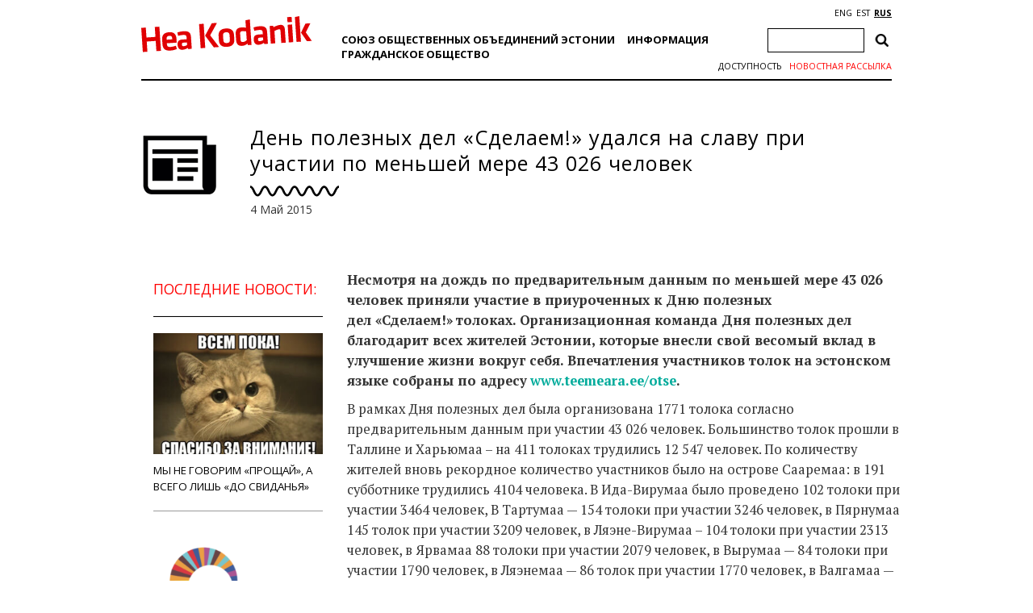

--- FILE ---
content_type: text/html; charset=utf-8
request_url: https://www.google.com/recaptcha/api2/anchor?ar=1&k=6Ldkk4EfAAAAAITH8S-H8PNTbCykI3lbIsC1fX7x&co=aHR0cHM6Ly93d3cuaGVha29kYW5pay5lZTo0NDM.&hl=en&v=PoyoqOPhxBO7pBk68S4YbpHZ&size=invisible&anchor-ms=20000&execute-ms=30000&cb=jd11u9ne3cli
body_size: 48794
content:
<!DOCTYPE HTML><html dir="ltr" lang="en"><head><meta http-equiv="Content-Type" content="text/html; charset=UTF-8">
<meta http-equiv="X-UA-Compatible" content="IE=edge">
<title>reCAPTCHA</title>
<style type="text/css">
/* cyrillic-ext */
@font-face {
  font-family: 'Roboto';
  font-style: normal;
  font-weight: 400;
  font-stretch: 100%;
  src: url(//fonts.gstatic.com/s/roboto/v48/KFO7CnqEu92Fr1ME7kSn66aGLdTylUAMa3GUBHMdazTgWw.woff2) format('woff2');
  unicode-range: U+0460-052F, U+1C80-1C8A, U+20B4, U+2DE0-2DFF, U+A640-A69F, U+FE2E-FE2F;
}
/* cyrillic */
@font-face {
  font-family: 'Roboto';
  font-style: normal;
  font-weight: 400;
  font-stretch: 100%;
  src: url(//fonts.gstatic.com/s/roboto/v48/KFO7CnqEu92Fr1ME7kSn66aGLdTylUAMa3iUBHMdazTgWw.woff2) format('woff2');
  unicode-range: U+0301, U+0400-045F, U+0490-0491, U+04B0-04B1, U+2116;
}
/* greek-ext */
@font-face {
  font-family: 'Roboto';
  font-style: normal;
  font-weight: 400;
  font-stretch: 100%;
  src: url(//fonts.gstatic.com/s/roboto/v48/KFO7CnqEu92Fr1ME7kSn66aGLdTylUAMa3CUBHMdazTgWw.woff2) format('woff2');
  unicode-range: U+1F00-1FFF;
}
/* greek */
@font-face {
  font-family: 'Roboto';
  font-style: normal;
  font-weight: 400;
  font-stretch: 100%;
  src: url(//fonts.gstatic.com/s/roboto/v48/KFO7CnqEu92Fr1ME7kSn66aGLdTylUAMa3-UBHMdazTgWw.woff2) format('woff2');
  unicode-range: U+0370-0377, U+037A-037F, U+0384-038A, U+038C, U+038E-03A1, U+03A3-03FF;
}
/* math */
@font-face {
  font-family: 'Roboto';
  font-style: normal;
  font-weight: 400;
  font-stretch: 100%;
  src: url(//fonts.gstatic.com/s/roboto/v48/KFO7CnqEu92Fr1ME7kSn66aGLdTylUAMawCUBHMdazTgWw.woff2) format('woff2');
  unicode-range: U+0302-0303, U+0305, U+0307-0308, U+0310, U+0312, U+0315, U+031A, U+0326-0327, U+032C, U+032F-0330, U+0332-0333, U+0338, U+033A, U+0346, U+034D, U+0391-03A1, U+03A3-03A9, U+03B1-03C9, U+03D1, U+03D5-03D6, U+03F0-03F1, U+03F4-03F5, U+2016-2017, U+2034-2038, U+203C, U+2040, U+2043, U+2047, U+2050, U+2057, U+205F, U+2070-2071, U+2074-208E, U+2090-209C, U+20D0-20DC, U+20E1, U+20E5-20EF, U+2100-2112, U+2114-2115, U+2117-2121, U+2123-214F, U+2190, U+2192, U+2194-21AE, U+21B0-21E5, U+21F1-21F2, U+21F4-2211, U+2213-2214, U+2216-22FF, U+2308-230B, U+2310, U+2319, U+231C-2321, U+2336-237A, U+237C, U+2395, U+239B-23B7, U+23D0, U+23DC-23E1, U+2474-2475, U+25AF, U+25B3, U+25B7, U+25BD, U+25C1, U+25CA, U+25CC, U+25FB, U+266D-266F, U+27C0-27FF, U+2900-2AFF, U+2B0E-2B11, U+2B30-2B4C, U+2BFE, U+3030, U+FF5B, U+FF5D, U+1D400-1D7FF, U+1EE00-1EEFF;
}
/* symbols */
@font-face {
  font-family: 'Roboto';
  font-style: normal;
  font-weight: 400;
  font-stretch: 100%;
  src: url(//fonts.gstatic.com/s/roboto/v48/KFO7CnqEu92Fr1ME7kSn66aGLdTylUAMaxKUBHMdazTgWw.woff2) format('woff2');
  unicode-range: U+0001-000C, U+000E-001F, U+007F-009F, U+20DD-20E0, U+20E2-20E4, U+2150-218F, U+2190, U+2192, U+2194-2199, U+21AF, U+21E6-21F0, U+21F3, U+2218-2219, U+2299, U+22C4-22C6, U+2300-243F, U+2440-244A, U+2460-24FF, U+25A0-27BF, U+2800-28FF, U+2921-2922, U+2981, U+29BF, U+29EB, U+2B00-2BFF, U+4DC0-4DFF, U+FFF9-FFFB, U+10140-1018E, U+10190-1019C, U+101A0, U+101D0-101FD, U+102E0-102FB, U+10E60-10E7E, U+1D2C0-1D2D3, U+1D2E0-1D37F, U+1F000-1F0FF, U+1F100-1F1AD, U+1F1E6-1F1FF, U+1F30D-1F30F, U+1F315, U+1F31C, U+1F31E, U+1F320-1F32C, U+1F336, U+1F378, U+1F37D, U+1F382, U+1F393-1F39F, U+1F3A7-1F3A8, U+1F3AC-1F3AF, U+1F3C2, U+1F3C4-1F3C6, U+1F3CA-1F3CE, U+1F3D4-1F3E0, U+1F3ED, U+1F3F1-1F3F3, U+1F3F5-1F3F7, U+1F408, U+1F415, U+1F41F, U+1F426, U+1F43F, U+1F441-1F442, U+1F444, U+1F446-1F449, U+1F44C-1F44E, U+1F453, U+1F46A, U+1F47D, U+1F4A3, U+1F4B0, U+1F4B3, U+1F4B9, U+1F4BB, U+1F4BF, U+1F4C8-1F4CB, U+1F4D6, U+1F4DA, U+1F4DF, U+1F4E3-1F4E6, U+1F4EA-1F4ED, U+1F4F7, U+1F4F9-1F4FB, U+1F4FD-1F4FE, U+1F503, U+1F507-1F50B, U+1F50D, U+1F512-1F513, U+1F53E-1F54A, U+1F54F-1F5FA, U+1F610, U+1F650-1F67F, U+1F687, U+1F68D, U+1F691, U+1F694, U+1F698, U+1F6AD, U+1F6B2, U+1F6B9-1F6BA, U+1F6BC, U+1F6C6-1F6CF, U+1F6D3-1F6D7, U+1F6E0-1F6EA, U+1F6F0-1F6F3, U+1F6F7-1F6FC, U+1F700-1F7FF, U+1F800-1F80B, U+1F810-1F847, U+1F850-1F859, U+1F860-1F887, U+1F890-1F8AD, U+1F8B0-1F8BB, U+1F8C0-1F8C1, U+1F900-1F90B, U+1F93B, U+1F946, U+1F984, U+1F996, U+1F9E9, U+1FA00-1FA6F, U+1FA70-1FA7C, U+1FA80-1FA89, U+1FA8F-1FAC6, U+1FACE-1FADC, U+1FADF-1FAE9, U+1FAF0-1FAF8, U+1FB00-1FBFF;
}
/* vietnamese */
@font-face {
  font-family: 'Roboto';
  font-style: normal;
  font-weight: 400;
  font-stretch: 100%;
  src: url(//fonts.gstatic.com/s/roboto/v48/KFO7CnqEu92Fr1ME7kSn66aGLdTylUAMa3OUBHMdazTgWw.woff2) format('woff2');
  unicode-range: U+0102-0103, U+0110-0111, U+0128-0129, U+0168-0169, U+01A0-01A1, U+01AF-01B0, U+0300-0301, U+0303-0304, U+0308-0309, U+0323, U+0329, U+1EA0-1EF9, U+20AB;
}
/* latin-ext */
@font-face {
  font-family: 'Roboto';
  font-style: normal;
  font-weight: 400;
  font-stretch: 100%;
  src: url(//fonts.gstatic.com/s/roboto/v48/KFO7CnqEu92Fr1ME7kSn66aGLdTylUAMa3KUBHMdazTgWw.woff2) format('woff2');
  unicode-range: U+0100-02BA, U+02BD-02C5, U+02C7-02CC, U+02CE-02D7, U+02DD-02FF, U+0304, U+0308, U+0329, U+1D00-1DBF, U+1E00-1E9F, U+1EF2-1EFF, U+2020, U+20A0-20AB, U+20AD-20C0, U+2113, U+2C60-2C7F, U+A720-A7FF;
}
/* latin */
@font-face {
  font-family: 'Roboto';
  font-style: normal;
  font-weight: 400;
  font-stretch: 100%;
  src: url(//fonts.gstatic.com/s/roboto/v48/KFO7CnqEu92Fr1ME7kSn66aGLdTylUAMa3yUBHMdazQ.woff2) format('woff2');
  unicode-range: U+0000-00FF, U+0131, U+0152-0153, U+02BB-02BC, U+02C6, U+02DA, U+02DC, U+0304, U+0308, U+0329, U+2000-206F, U+20AC, U+2122, U+2191, U+2193, U+2212, U+2215, U+FEFF, U+FFFD;
}
/* cyrillic-ext */
@font-face {
  font-family: 'Roboto';
  font-style: normal;
  font-weight: 500;
  font-stretch: 100%;
  src: url(//fonts.gstatic.com/s/roboto/v48/KFO7CnqEu92Fr1ME7kSn66aGLdTylUAMa3GUBHMdazTgWw.woff2) format('woff2');
  unicode-range: U+0460-052F, U+1C80-1C8A, U+20B4, U+2DE0-2DFF, U+A640-A69F, U+FE2E-FE2F;
}
/* cyrillic */
@font-face {
  font-family: 'Roboto';
  font-style: normal;
  font-weight: 500;
  font-stretch: 100%;
  src: url(//fonts.gstatic.com/s/roboto/v48/KFO7CnqEu92Fr1ME7kSn66aGLdTylUAMa3iUBHMdazTgWw.woff2) format('woff2');
  unicode-range: U+0301, U+0400-045F, U+0490-0491, U+04B0-04B1, U+2116;
}
/* greek-ext */
@font-face {
  font-family: 'Roboto';
  font-style: normal;
  font-weight: 500;
  font-stretch: 100%;
  src: url(//fonts.gstatic.com/s/roboto/v48/KFO7CnqEu92Fr1ME7kSn66aGLdTylUAMa3CUBHMdazTgWw.woff2) format('woff2');
  unicode-range: U+1F00-1FFF;
}
/* greek */
@font-face {
  font-family: 'Roboto';
  font-style: normal;
  font-weight: 500;
  font-stretch: 100%;
  src: url(//fonts.gstatic.com/s/roboto/v48/KFO7CnqEu92Fr1ME7kSn66aGLdTylUAMa3-UBHMdazTgWw.woff2) format('woff2');
  unicode-range: U+0370-0377, U+037A-037F, U+0384-038A, U+038C, U+038E-03A1, U+03A3-03FF;
}
/* math */
@font-face {
  font-family: 'Roboto';
  font-style: normal;
  font-weight: 500;
  font-stretch: 100%;
  src: url(//fonts.gstatic.com/s/roboto/v48/KFO7CnqEu92Fr1ME7kSn66aGLdTylUAMawCUBHMdazTgWw.woff2) format('woff2');
  unicode-range: U+0302-0303, U+0305, U+0307-0308, U+0310, U+0312, U+0315, U+031A, U+0326-0327, U+032C, U+032F-0330, U+0332-0333, U+0338, U+033A, U+0346, U+034D, U+0391-03A1, U+03A3-03A9, U+03B1-03C9, U+03D1, U+03D5-03D6, U+03F0-03F1, U+03F4-03F5, U+2016-2017, U+2034-2038, U+203C, U+2040, U+2043, U+2047, U+2050, U+2057, U+205F, U+2070-2071, U+2074-208E, U+2090-209C, U+20D0-20DC, U+20E1, U+20E5-20EF, U+2100-2112, U+2114-2115, U+2117-2121, U+2123-214F, U+2190, U+2192, U+2194-21AE, U+21B0-21E5, U+21F1-21F2, U+21F4-2211, U+2213-2214, U+2216-22FF, U+2308-230B, U+2310, U+2319, U+231C-2321, U+2336-237A, U+237C, U+2395, U+239B-23B7, U+23D0, U+23DC-23E1, U+2474-2475, U+25AF, U+25B3, U+25B7, U+25BD, U+25C1, U+25CA, U+25CC, U+25FB, U+266D-266F, U+27C0-27FF, U+2900-2AFF, U+2B0E-2B11, U+2B30-2B4C, U+2BFE, U+3030, U+FF5B, U+FF5D, U+1D400-1D7FF, U+1EE00-1EEFF;
}
/* symbols */
@font-face {
  font-family: 'Roboto';
  font-style: normal;
  font-weight: 500;
  font-stretch: 100%;
  src: url(//fonts.gstatic.com/s/roboto/v48/KFO7CnqEu92Fr1ME7kSn66aGLdTylUAMaxKUBHMdazTgWw.woff2) format('woff2');
  unicode-range: U+0001-000C, U+000E-001F, U+007F-009F, U+20DD-20E0, U+20E2-20E4, U+2150-218F, U+2190, U+2192, U+2194-2199, U+21AF, U+21E6-21F0, U+21F3, U+2218-2219, U+2299, U+22C4-22C6, U+2300-243F, U+2440-244A, U+2460-24FF, U+25A0-27BF, U+2800-28FF, U+2921-2922, U+2981, U+29BF, U+29EB, U+2B00-2BFF, U+4DC0-4DFF, U+FFF9-FFFB, U+10140-1018E, U+10190-1019C, U+101A0, U+101D0-101FD, U+102E0-102FB, U+10E60-10E7E, U+1D2C0-1D2D3, U+1D2E0-1D37F, U+1F000-1F0FF, U+1F100-1F1AD, U+1F1E6-1F1FF, U+1F30D-1F30F, U+1F315, U+1F31C, U+1F31E, U+1F320-1F32C, U+1F336, U+1F378, U+1F37D, U+1F382, U+1F393-1F39F, U+1F3A7-1F3A8, U+1F3AC-1F3AF, U+1F3C2, U+1F3C4-1F3C6, U+1F3CA-1F3CE, U+1F3D4-1F3E0, U+1F3ED, U+1F3F1-1F3F3, U+1F3F5-1F3F7, U+1F408, U+1F415, U+1F41F, U+1F426, U+1F43F, U+1F441-1F442, U+1F444, U+1F446-1F449, U+1F44C-1F44E, U+1F453, U+1F46A, U+1F47D, U+1F4A3, U+1F4B0, U+1F4B3, U+1F4B9, U+1F4BB, U+1F4BF, U+1F4C8-1F4CB, U+1F4D6, U+1F4DA, U+1F4DF, U+1F4E3-1F4E6, U+1F4EA-1F4ED, U+1F4F7, U+1F4F9-1F4FB, U+1F4FD-1F4FE, U+1F503, U+1F507-1F50B, U+1F50D, U+1F512-1F513, U+1F53E-1F54A, U+1F54F-1F5FA, U+1F610, U+1F650-1F67F, U+1F687, U+1F68D, U+1F691, U+1F694, U+1F698, U+1F6AD, U+1F6B2, U+1F6B9-1F6BA, U+1F6BC, U+1F6C6-1F6CF, U+1F6D3-1F6D7, U+1F6E0-1F6EA, U+1F6F0-1F6F3, U+1F6F7-1F6FC, U+1F700-1F7FF, U+1F800-1F80B, U+1F810-1F847, U+1F850-1F859, U+1F860-1F887, U+1F890-1F8AD, U+1F8B0-1F8BB, U+1F8C0-1F8C1, U+1F900-1F90B, U+1F93B, U+1F946, U+1F984, U+1F996, U+1F9E9, U+1FA00-1FA6F, U+1FA70-1FA7C, U+1FA80-1FA89, U+1FA8F-1FAC6, U+1FACE-1FADC, U+1FADF-1FAE9, U+1FAF0-1FAF8, U+1FB00-1FBFF;
}
/* vietnamese */
@font-face {
  font-family: 'Roboto';
  font-style: normal;
  font-weight: 500;
  font-stretch: 100%;
  src: url(//fonts.gstatic.com/s/roboto/v48/KFO7CnqEu92Fr1ME7kSn66aGLdTylUAMa3OUBHMdazTgWw.woff2) format('woff2');
  unicode-range: U+0102-0103, U+0110-0111, U+0128-0129, U+0168-0169, U+01A0-01A1, U+01AF-01B0, U+0300-0301, U+0303-0304, U+0308-0309, U+0323, U+0329, U+1EA0-1EF9, U+20AB;
}
/* latin-ext */
@font-face {
  font-family: 'Roboto';
  font-style: normal;
  font-weight: 500;
  font-stretch: 100%;
  src: url(//fonts.gstatic.com/s/roboto/v48/KFO7CnqEu92Fr1ME7kSn66aGLdTylUAMa3KUBHMdazTgWw.woff2) format('woff2');
  unicode-range: U+0100-02BA, U+02BD-02C5, U+02C7-02CC, U+02CE-02D7, U+02DD-02FF, U+0304, U+0308, U+0329, U+1D00-1DBF, U+1E00-1E9F, U+1EF2-1EFF, U+2020, U+20A0-20AB, U+20AD-20C0, U+2113, U+2C60-2C7F, U+A720-A7FF;
}
/* latin */
@font-face {
  font-family: 'Roboto';
  font-style: normal;
  font-weight: 500;
  font-stretch: 100%;
  src: url(//fonts.gstatic.com/s/roboto/v48/KFO7CnqEu92Fr1ME7kSn66aGLdTylUAMa3yUBHMdazQ.woff2) format('woff2');
  unicode-range: U+0000-00FF, U+0131, U+0152-0153, U+02BB-02BC, U+02C6, U+02DA, U+02DC, U+0304, U+0308, U+0329, U+2000-206F, U+20AC, U+2122, U+2191, U+2193, U+2212, U+2215, U+FEFF, U+FFFD;
}
/* cyrillic-ext */
@font-face {
  font-family: 'Roboto';
  font-style: normal;
  font-weight: 900;
  font-stretch: 100%;
  src: url(//fonts.gstatic.com/s/roboto/v48/KFO7CnqEu92Fr1ME7kSn66aGLdTylUAMa3GUBHMdazTgWw.woff2) format('woff2');
  unicode-range: U+0460-052F, U+1C80-1C8A, U+20B4, U+2DE0-2DFF, U+A640-A69F, U+FE2E-FE2F;
}
/* cyrillic */
@font-face {
  font-family: 'Roboto';
  font-style: normal;
  font-weight: 900;
  font-stretch: 100%;
  src: url(//fonts.gstatic.com/s/roboto/v48/KFO7CnqEu92Fr1ME7kSn66aGLdTylUAMa3iUBHMdazTgWw.woff2) format('woff2');
  unicode-range: U+0301, U+0400-045F, U+0490-0491, U+04B0-04B1, U+2116;
}
/* greek-ext */
@font-face {
  font-family: 'Roboto';
  font-style: normal;
  font-weight: 900;
  font-stretch: 100%;
  src: url(//fonts.gstatic.com/s/roboto/v48/KFO7CnqEu92Fr1ME7kSn66aGLdTylUAMa3CUBHMdazTgWw.woff2) format('woff2');
  unicode-range: U+1F00-1FFF;
}
/* greek */
@font-face {
  font-family: 'Roboto';
  font-style: normal;
  font-weight: 900;
  font-stretch: 100%;
  src: url(//fonts.gstatic.com/s/roboto/v48/KFO7CnqEu92Fr1ME7kSn66aGLdTylUAMa3-UBHMdazTgWw.woff2) format('woff2');
  unicode-range: U+0370-0377, U+037A-037F, U+0384-038A, U+038C, U+038E-03A1, U+03A3-03FF;
}
/* math */
@font-face {
  font-family: 'Roboto';
  font-style: normal;
  font-weight: 900;
  font-stretch: 100%;
  src: url(//fonts.gstatic.com/s/roboto/v48/KFO7CnqEu92Fr1ME7kSn66aGLdTylUAMawCUBHMdazTgWw.woff2) format('woff2');
  unicode-range: U+0302-0303, U+0305, U+0307-0308, U+0310, U+0312, U+0315, U+031A, U+0326-0327, U+032C, U+032F-0330, U+0332-0333, U+0338, U+033A, U+0346, U+034D, U+0391-03A1, U+03A3-03A9, U+03B1-03C9, U+03D1, U+03D5-03D6, U+03F0-03F1, U+03F4-03F5, U+2016-2017, U+2034-2038, U+203C, U+2040, U+2043, U+2047, U+2050, U+2057, U+205F, U+2070-2071, U+2074-208E, U+2090-209C, U+20D0-20DC, U+20E1, U+20E5-20EF, U+2100-2112, U+2114-2115, U+2117-2121, U+2123-214F, U+2190, U+2192, U+2194-21AE, U+21B0-21E5, U+21F1-21F2, U+21F4-2211, U+2213-2214, U+2216-22FF, U+2308-230B, U+2310, U+2319, U+231C-2321, U+2336-237A, U+237C, U+2395, U+239B-23B7, U+23D0, U+23DC-23E1, U+2474-2475, U+25AF, U+25B3, U+25B7, U+25BD, U+25C1, U+25CA, U+25CC, U+25FB, U+266D-266F, U+27C0-27FF, U+2900-2AFF, U+2B0E-2B11, U+2B30-2B4C, U+2BFE, U+3030, U+FF5B, U+FF5D, U+1D400-1D7FF, U+1EE00-1EEFF;
}
/* symbols */
@font-face {
  font-family: 'Roboto';
  font-style: normal;
  font-weight: 900;
  font-stretch: 100%;
  src: url(//fonts.gstatic.com/s/roboto/v48/KFO7CnqEu92Fr1ME7kSn66aGLdTylUAMaxKUBHMdazTgWw.woff2) format('woff2');
  unicode-range: U+0001-000C, U+000E-001F, U+007F-009F, U+20DD-20E0, U+20E2-20E4, U+2150-218F, U+2190, U+2192, U+2194-2199, U+21AF, U+21E6-21F0, U+21F3, U+2218-2219, U+2299, U+22C4-22C6, U+2300-243F, U+2440-244A, U+2460-24FF, U+25A0-27BF, U+2800-28FF, U+2921-2922, U+2981, U+29BF, U+29EB, U+2B00-2BFF, U+4DC0-4DFF, U+FFF9-FFFB, U+10140-1018E, U+10190-1019C, U+101A0, U+101D0-101FD, U+102E0-102FB, U+10E60-10E7E, U+1D2C0-1D2D3, U+1D2E0-1D37F, U+1F000-1F0FF, U+1F100-1F1AD, U+1F1E6-1F1FF, U+1F30D-1F30F, U+1F315, U+1F31C, U+1F31E, U+1F320-1F32C, U+1F336, U+1F378, U+1F37D, U+1F382, U+1F393-1F39F, U+1F3A7-1F3A8, U+1F3AC-1F3AF, U+1F3C2, U+1F3C4-1F3C6, U+1F3CA-1F3CE, U+1F3D4-1F3E0, U+1F3ED, U+1F3F1-1F3F3, U+1F3F5-1F3F7, U+1F408, U+1F415, U+1F41F, U+1F426, U+1F43F, U+1F441-1F442, U+1F444, U+1F446-1F449, U+1F44C-1F44E, U+1F453, U+1F46A, U+1F47D, U+1F4A3, U+1F4B0, U+1F4B3, U+1F4B9, U+1F4BB, U+1F4BF, U+1F4C8-1F4CB, U+1F4D6, U+1F4DA, U+1F4DF, U+1F4E3-1F4E6, U+1F4EA-1F4ED, U+1F4F7, U+1F4F9-1F4FB, U+1F4FD-1F4FE, U+1F503, U+1F507-1F50B, U+1F50D, U+1F512-1F513, U+1F53E-1F54A, U+1F54F-1F5FA, U+1F610, U+1F650-1F67F, U+1F687, U+1F68D, U+1F691, U+1F694, U+1F698, U+1F6AD, U+1F6B2, U+1F6B9-1F6BA, U+1F6BC, U+1F6C6-1F6CF, U+1F6D3-1F6D7, U+1F6E0-1F6EA, U+1F6F0-1F6F3, U+1F6F7-1F6FC, U+1F700-1F7FF, U+1F800-1F80B, U+1F810-1F847, U+1F850-1F859, U+1F860-1F887, U+1F890-1F8AD, U+1F8B0-1F8BB, U+1F8C0-1F8C1, U+1F900-1F90B, U+1F93B, U+1F946, U+1F984, U+1F996, U+1F9E9, U+1FA00-1FA6F, U+1FA70-1FA7C, U+1FA80-1FA89, U+1FA8F-1FAC6, U+1FACE-1FADC, U+1FADF-1FAE9, U+1FAF0-1FAF8, U+1FB00-1FBFF;
}
/* vietnamese */
@font-face {
  font-family: 'Roboto';
  font-style: normal;
  font-weight: 900;
  font-stretch: 100%;
  src: url(//fonts.gstatic.com/s/roboto/v48/KFO7CnqEu92Fr1ME7kSn66aGLdTylUAMa3OUBHMdazTgWw.woff2) format('woff2');
  unicode-range: U+0102-0103, U+0110-0111, U+0128-0129, U+0168-0169, U+01A0-01A1, U+01AF-01B0, U+0300-0301, U+0303-0304, U+0308-0309, U+0323, U+0329, U+1EA0-1EF9, U+20AB;
}
/* latin-ext */
@font-face {
  font-family: 'Roboto';
  font-style: normal;
  font-weight: 900;
  font-stretch: 100%;
  src: url(//fonts.gstatic.com/s/roboto/v48/KFO7CnqEu92Fr1ME7kSn66aGLdTylUAMa3KUBHMdazTgWw.woff2) format('woff2');
  unicode-range: U+0100-02BA, U+02BD-02C5, U+02C7-02CC, U+02CE-02D7, U+02DD-02FF, U+0304, U+0308, U+0329, U+1D00-1DBF, U+1E00-1E9F, U+1EF2-1EFF, U+2020, U+20A0-20AB, U+20AD-20C0, U+2113, U+2C60-2C7F, U+A720-A7FF;
}
/* latin */
@font-face {
  font-family: 'Roboto';
  font-style: normal;
  font-weight: 900;
  font-stretch: 100%;
  src: url(//fonts.gstatic.com/s/roboto/v48/KFO7CnqEu92Fr1ME7kSn66aGLdTylUAMa3yUBHMdazQ.woff2) format('woff2');
  unicode-range: U+0000-00FF, U+0131, U+0152-0153, U+02BB-02BC, U+02C6, U+02DA, U+02DC, U+0304, U+0308, U+0329, U+2000-206F, U+20AC, U+2122, U+2191, U+2193, U+2212, U+2215, U+FEFF, U+FFFD;
}

</style>
<link rel="stylesheet" type="text/css" href="https://www.gstatic.com/recaptcha/releases/PoyoqOPhxBO7pBk68S4YbpHZ/styles__ltr.css">
<script nonce="kb-38kjVyQJFazEDgbr2qw" type="text/javascript">window['__recaptcha_api'] = 'https://www.google.com/recaptcha/api2/';</script>
<script type="text/javascript" src="https://www.gstatic.com/recaptcha/releases/PoyoqOPhxBO7pBk68S4YbpHZ/recaptcha__en.js" nonce="kb-38kjVyQJFazEDgbr2qw">
      
    </script></head>
<body><div id="rc-anchor-alert" class="rc-anchor-alert"></div>
<input type="hidden" id="recaptcha-token" value="[base64]">
<script type="text/javascript" nonce="kb-38kjVyQJFazEDgbr2qw">
      recaptcha.anchor.Main.init("[\x22ainput\x22,[\x22bgdata\x22,\x22\x22,\[base64]/[base64]/[base64]/bmV3IHJbeF0oY1swXSk6RT09Mj9uZXcgclt4XShjWzBdLGNbMV0pOkU9PTM/bmV3IHJbeF0oY1swXSxjWzFdLGNbMl0pOkU9PTQ/[base64]/[base64]/[base64]/[base64]/[base64]/[base64]/[base64]/[base64]\x22,\[base64]\\u003d\\u003d\x22,\[base64]/Cs1XCtybDoUbDosKYGMOtw4FASsOgN3HDusOCw4vDvVwWMsOGwoTDu3zCqUleN8KjVmrDjsKmch7CoxXDvMKgH8OYwoBhESjCtSTCqhBVw5TDnGvDlsO+wqIGKy5/fzhYJiQNLMOqw6YNYWbDsMOLw4vDhsOBw7zDiGvDm8KBw7HDosO8w6MSblPDuXcIw7HDgcOIAMOHw7rDsjDCtmcFw5Mvwoh0Y8OewpnCg8OwQR9xKhnDgyhcwr/DvMK4w7ZHU2fDhm0Iw4J9fsObwoTClF4Ow7t+a8OcwowLwrwASS1FwrINIzkrEz3CssO7w4A5w7bCqkRqOcKkecKUwoFLHhDCoQIcw7QQC8O3wr5kIF/[base64]/[base64]/CrcO6MGzCqVfDgcO/dcK5w4Fxwp/Cp8Ofwo5+w5RNdwwjw6nCnMOvN8OWw41jwqbDiXfCrQXCpsOow6fDicOAdcK/wqwqwrjChsOuwpBgwqLDmXHDiT7Dl0EpwoLCgWzCnxZKbsKGaMODw7Jrw47DlsOKRsKUGVxQX8OJw4jDsMONw7TDscKzw77Ci8O2C8OaUCPDkV/DlMKtwoTCj8ONw6LCvMKhNcOSw6gFcjpKBVDDlMOJAcOUw618w508w4nDt8K8w4wkwoLDqcKVasO0w5w+w4hjPsOwfzXCiVTDglxnw6TChMKJTBvCt3o/C0bCp8K5V8OTwrl0w4nDlMKtPixaCcOvAGdUUsOKX3TDlyNuw43CvXJowp/CvC3CnRU3wpwlwo/DlcO2wr3CpB19TMOdA8K9SwhzZxbDkzvCm8KrwrXDlBEww6HDkcK5CcKvH8Owd8KlwqvCjz3DnsOuw5Bsw7dpworCtD3CljIAI8OYw4/[base64]/wox6A8KfNmnCmcKOwqnCqjs1GmrDi8Omw6FQEV/[base64]/w6pcMMOZwrJACcOWfnl0w6MOwoYvwr3CnnPDmgfCmUXDulpHRAh3aMKEUwzDgMO9wrxGBsOtLsO0wofCukTCk8OwR8ORw7Y3wqAQNiUiw6NmwoU9G8O3TMOVemFNwrvDlsOXwqXCv8OPIsOWw7XDvMO1bsKPLnXDuBHDuh/Ci3rDkMOIwoLDsMO5w6LCvwZ4HQAlWsK8w4TClyd/wqN1TwzDkRDDv8ORwo3CgDDDhHLCj8Kkw4fCgMKPw6nDgw00ccONbMKOMR3Dui/DoGrDoMOWZh/Clzllwol/w7rCpMKIJF16wqQWw5bCtEvDrG7DkDXDjcOkWy3CjWEcK20Rw4Zcw77CksOvUzBWw6wpQW4IXFEPIzPDiMK0wpHDnHTDkWdhHzZNwoTDg2XDlQLCqsKEK3LDmsKSTkXCi8KLMB4lARpnLExOAk/[base64]/CgcO1w7rCrlnDtsO0wrJpw4PDji1Yw7pNH3nDuMKDwrzCoSwUSsOkQ8KhCRZmA1nDgcKHwr/[base64]/wpNkZSvDu0kgw7TDnhHDvcOHEsO4GTV/[base64]/CjGhqSQPCv8O0TRZfw50qWxDCnsOqwovDrkfDjcKCwohew5zCt8ODHsKEwrohw6vDh8KXScK1PMOcw43CszjCpsOyUcKRw7N7w6gnRsOEw6sCwr0Jw4XDkQjDrVXDswh5VcKhTsKhFcKaw6o/[base64]/N1TChCRxwoLDhUnClMOYG8O6UMOZI8KeNGDCmxwEF8KSN8OhwrDDhhdvGMOOwq9zHwPCusKEwrHDncO2NWpewoHCsF3DiUBgwpd1woh0w6jDhU5ow7oEw7FVw5zCusKiwqlvLQtqBnsVBVrDqDvCksKew6o4w4EPAcKbwoxhQGN9w5Mswo/DlMKKwpIzLUrDmcK0KcOjSsKjwqTCpMOyAUnDgX4oNsK5UMOdwqjDoHpzDgQZQMKYXcKuWMKjw4Fkw7DDjMK1K3/DgsKZwrkSwrcZwqvDl3AGw7NCfEFiwoHCl0MwCV8pw4fDm1gvbWjDl8OYQUXDpsOowrIGw50Rf8OkIi5EZ8OoQ1h7w7Zdwroqw7nDqsOkwoNxaStEw7JDNcOLw4LChkhIbzBMw4E+D3XClsKVwrNFwqohwq7DvsK0wqQHwqhewpbDisOZw73CkmnDhMK/JyNRXW5RwqkDwrE3BcKQwrnDpnBfZDDDssOWwqMHwqEGVMKew51ORnbCgCNXwpwuwpTCuSDDmCZpw7rDoXHCrR7Ch8Ocw6YKMh8fw4l9asK4e8KGwrbCr1/CvQ/CoxTDkMOzwojCgcKXfsOlFMOyw6d1wqUYDGNkRMOeG8KGwpNOcWpTGG4NXMKJHnFBcwLDr8KDwp5/w4oKDUnCvMOEY8OSAcKnw6bDrcKoEyxxw4rCniFtwrlZIMKtVsKVwqHCqEvCssOqccO+wq5BSzDDs8Oaw4RXw4wewr3Cj8OVSsKSYAB5ecKJw7LCkcOWwrEYVMOTw5jCm8KxGF1Gc8K4w4QbwqZ/UMOkw5Aiw7I0R8OMw7Ivwo97AcOOw7wTw5XDsnPDlnbClMOyw480wrvDlQXDl1Vsb8Knw7F0w53CqcK3w5/Coz3Dg8KJwr1gRRHDgcKZw7nCj3HDkMO6wqPCmQTCgMKvWcOBcm0qN3fDlATCm8KKdMKnGMK6eFUwVXtHw4gDwqbCmMKGP8K0L8K+w4oiWTJmw5ZsawPClUsCTmXCtBnDkMKhw5/DgcKlw5hfCGnDlsKDw6fDgzoSwqNlJMK4w5XDrgLCsBlGFMOcw5gFYUN1FsKrHMKlIW3DkyPDmkUJw7DCplZGw6fDrxpIw4XDgjkedT1qLnDCrsOHBBVqLcKRdjYQw5ULBAQcbkBREUc4w4nCnMKFwqXDr37DmQ9uwp4dw7HCvnnClcOVw6B0LAMWY8Olw4/DgUhJw5bCqcKKZkrDisOlPcKDwqkuwqXDvGEmbyQxdWHCsGpCIMOrwqo2w658wqJpwrHCssOdwpttV0kcMsKjw49HUMKFecKdUBDDpFksw5TCg1XDqsOtU2PDlcKjwpnDrHQMwpHCv8KxesOQwobDsmIoKzvCvsKkw4PCrcKZZS9bd0k/ccKSw6vCtsKcw43DgGfDhnLCmcKRwpzDggs2Y8OvTcOAQml3bsO9wpgcwp0oT3TCocOlSzxnF8K5wrjDgRthw69jK34mY1HCs2HCrMKmw6nDscOCMiLDoMKHwp3DjMKUIglFcmLCrcOvMkHCoBZMw6Z7w78CDDPDq8Kdw5l2Kn1hMMKpw4ZcN8Kww4Z/BU1+HizDqAQhH8ODw7Z4wojCnVHCnsOxwqd5QsKeaVVdDXJ/[base64]/[base64]/w6vCtcKxw5/[base64]/Cp8KZc8KRJU1rShxNDlvCpcKhw7oGwqNeLi98wqTCmcK+w5PCsMKAw43CinJ/N8OzYgHDlg9Xw5nCmMOBT8KewqbDqRbDv8KcwqRkPcKowqrDq8OFVicIScKJw6DCv3E/Y1g0w5XDjcKQwpAdfi/[base64]/w7PCk8K9ZV45wq1Qw7AvCcKqDMO+wrvCpWRbw5/DojBLw5XDnkrCv0EewpEAfcKPSsK1wqk5LRDDjgYYNcKCHGrChMKwwpZDwo1iw5Mgwp3Dh8Kcw73CnX3DsShcH8OSSCV/[base64]/DkcOYDMOZY3vChxPCjyPDt8ORQEnCoMO8cMKDw5lFU1IpZAnDusOaRzfDjE44LC1iDnrClETDvcKBH8OBJsKpEVfDui/Ckh/DjlZmwroPGsO4eMOjw6/CllEzFG/Cm8Kpa3Zhw5ktwq8cw60tWC8twrcFKlTCvzLCqkNOwrrChMKPwpxkwqXDosOgRnM/S8KDWMKiwr1gZcO/[base64]/DocKtGE/[base64]/DrE4gZcKxcBkgwo3DthBpwq/ClFvCu3DDu8KQwpLClMOwF8OSZ8KaMlPDjHzCqMOjw6jDjMKdOAHCuMOpTsK6wp3Djz/DssKzRsKeOHFYcio6E8KDwoXCuHHChcObBsOyw7PDnQHDjcO5w44zw4Yuw6onYMKOKjvCt8Ktw7/CicO8w7YAw5QlIhnCsiwwbMOyw4bDqkzDgcOId8ObdcKlw45jw7/DuTDDknFEXsO1Y8O/MRRUBMKWIsOwwrpAacObRHTCkcKVw5HDsMONck3DrBJRYcKpdnzDkMOtwpQbwq1EMmwER8K+BsKDw4HCv8OCw6HCrMOrw5nCtETDqsKgw5RNHxrCvGnCvsKRXsOjw47DqX5Ow4/DrxYVw6/Dvk3DoBcCTMOjwpYIw6VUw5zDpcO2w5rCpGt3fiDDtMOzSVtqVMKUw69/P1/[base64]/CqTZJw7rDui/ComVgwooCexYtw4I/wqZgGyXCqi5PQ8Oxw6k9wq/DncKmPMOsQMK8wpnDjMOgVzM3w6rDncO3w75Dw5vDsHXCp8OJwopcwpJkwozDt8O/w7xlEUDCvXs+wq8Ywq3DksOWwrBJMHt6w5dkw6rDllXCv8Oiw795woBSwoBbcMO+wrLDrwk3wqIuIVUSw5nDvGfCqhdvw4I/w4vCpWvCigDDlsOwwq1ZNMOmw6vCqA0HY8OGw6EEwqE2c8KPDcOxw6JrTWAZwqY0w4EgNAwhw50Tw7cIwr0Tw6FQOzUtbRRuw7wpPRdCGMOzW2rDnEJyB1xLw4VCYMKmUl3DvyrCp3ReT0PDqsK2wpVmalbCl2/DlXXDlMODYMK+U8O6w5glNMKdb8OQwqAfwo3CkRBYw7pbPsORwp/Dg8OXQsO1YcK3dxHCpcKdYMOpw4tnw4ZcIkQmd8Kowq7ChE3DnFnDu2bDusODwq99woxxw5rCqGQoEV9Sw4gRfCzCpSQfSiXCiDrCrXZpKAVPJm/CusOeDMORcsKhw6nCribDi8K3Q8OGw71nUMOXYAjCl8KOO29hEMOJImjDv8Okdy3CicKdw5PDpcOhHcKLMsKZPnFqHBDDtcKjJDvCrsOBw6LDgMOYXyLCvFwsVsKFH1/DosKpw4ktKcOOw5hhC8OfRcKZw57DgcKUwpLCh8OEw4BqTsKHwos/K3QZwpvCt8KGHxxbfwJpwpQawrVvfMOWX8K2w5chJcKxwoUIw5JEwqDCh3tCw5thw5AbIihPwqzCsmhpSsOnw7p5w4QJw5hcZ8Ofw4/[base64]/[base64]/DsE0Cw7LDrB4gwq0Ew4PCvX8PwrYgYMKrK8KAwqLDrSRGw5PCosOCYsOawoFowroSwp/CoSkjDlbCtU7DrcKjwqLCoXvDsHoaQi4HHMKLwoFxwr/Dj8KXwqjDn33DuFUCw41Ef8OnwqbCnMKww4TCkgg/wq1aM8KLwp/CmcO8b0M/wptzF8OsYMKIw4QnY2DDm2wLw5PCtcObe2klLmrCtcK2JsOWwq3DmcK/ZMKHw4suK8OzRxLDr0bDkMKuS8O0w7/Cv8Kbw4I3bXoow750LivCl8Odwr5VCTLCv0vDtsOyw5w5cgNfw5DCjT4qwqcQCSnChsOlw7bCmSlpw5Bjw5vCgAvDt0dOw4DDmBfDpcKFw6QWZsOqwrjDokLCqmbCmcKewq93DX8Fwo4zwqUMKMO+B8OVw6fCsUDCtDjCr8K/a3l1McK8w7fCgcOkwoDCv8OwejIGZD3DiC3DnMKiQ3VQfsKvYsOlw5fDi8OPdMKwwrURbMK4w6dLM8OjwqTDkiFew6nDt8KQY8Oxw7guwqBxw4vCvcOhUsKTw4hmw7zDq8OaIxXDk0lQw7/CicODaiPChjTCiMOQXcOiDFDDn8KSMsOVXVAUwqRnNsO4LiQwwqkzKCFZwoZLwpZyC8KcJcOow51DHHXDtlvCtzQYwrnDisKHwoBLd8Kvw5TDryLDqivCmWB2GsKzwqXChRjCt8K0E8KmIsK3w4A8wrkTeUVCPnHCusOkNB/Dv8OvwqzCosOqPQ8DGMKnw6UjwovCogR5ThpBwpwIw4McDX1XesOfw7lpUlDCkF/DtQIjwo3DjsOWw48Ow5DDphVGw5jCiMO5f8O8Pko9XnARw7XDuTPDr3BBdT/[base64]/w5U1IMKlwrpYWsO1w6c3woJIwoUCw7HCncOaBcOfw63Cj0oRwqN0woEeRRRww4bDtMKewoXDlAjCq8OMP8Kmw6c/[base64]/[base64]/Cp8OMw6EUwqnClQYOfsKdF8K+w4XCvMOmCS/CoW4Tw6jCq8OOwqVxw4LDjlHDocK/[base64]/CisKKwo0XwpDCqcOcw7vCvB9pMMOAQ8O4ck/Dn2YCw5HDvyQqw7fCtwhvwoA7w6nCsgXDv21bDsK0wpFHNMKrJcK8GMOXwoAfw5/CvjjCisOrNm4XPyrDt0XChzxIwqBwRcOPO3t3S8OdwqjCiEJEwrx0wp/CkR5ow5TDhW8tUDbCsMOzwoARc8OWwp3ChcOtwpBzKErCrE8CHG4tOcO9I0dbRVTCgMOqZBlsS3xLw7/Co8OJwovCiMOTZTkwKsKRw5YKwqYaw43CkcOyKTXDjR51AcOiXiTCqMK3BgTDvMO9fsKvwrJew43ChTHDhBXDhD7CiFvDh2fDhcKzMBlSw6xsw4gsCMKAL8KuOjwQFE/Ch3vDrS7DlDLDhGvDj8OtwrFSwqbCrMKVHkvDuh7ChsKCcwjCsmzDjsKfw48OGMKzFmApw73CsTrDjknDvMOzacOzw7HCpjc6cSTCugvDnSXCvRIpJ2/CvcOnw5wiw7TDiMKdRT3ChyhANmLDq8KSwrzDqhHCoMKAA1TDi8OcIyR/w71rw4/DmcKwQUPCoMOHGQ4cdcKnJxfChQTCtcOyO27DqxESB8OMw7/[base64]/DjcKgPCZTEcO5wqLDgcKMw7LCrhDCisOcD1/ChMKuw6ALwrnCjS3DgcKdcMO/w6xlFmMzw5bCqzBPMELDsFJmEDAvwr0ew43ChcKAwrZVJGAfN2x5wonDk2vDs39vN8KAUjXDicOvMgnDpB/DjcOBaTJCVsKJw7bDuUIJw5bClsKNdsOLw7/[base64]/CqMOaMcOsMMKoScOJwr7CrWLDtcOgNsOeDR/[base64]/CjcOMSioPLsOOw6/CiV7CpcO/wpXDsVlhaFfCtsKgw6XCr8ObwrnCiEwbwpHDksKswo8Sw7V0w4gXFAwGw4zDsMOTNBzDoMKhaDfDsxnDlcOLABNdw5wgw4xxw6Rnw5DDkA4Iw4UnIMONw6w4wp/Dhgd8YcOpwrLDqcOAY8OpMihOezY7UDXCjcOLXcO3GsOWw4s1LsOMPMOvQcKsA8KIwqzCmQ7DngdYXQTCtcK6bTXDmsOHw7LCrsOiAQXDrsO2bC5yRHvCvmlLwobDrsK3Z8O4AsOAw6/Djy7CgUh5w6DDusKqAD7DrFUKUwTCn25cFCFFWV7CoURqwqgew54PWQt+wpU1OMKURsOTK8O2wo7DtsKpwp/DoDnDhBFRw7RNw5AzKx/[base64]/f8OGfcOrP8Oywoosw7XDrgRJw79pwppfw5V0w55+bMKUA3NuwqBKwqBcIhLCrMOMwq7CoVcNw79qQ8O0w5HDvsKUUi4twq/CgWzCtQjDgsKGZBguwpfCrFMew6TCozxWQEfCqcObwp4MwpLCrMOLwrwJwr0fDMO5w77CjmrCtMKmwqPCiMObwpBpw608JxHDnD9nwq98w719BgrCvy02R8ObSRA5dwTDhsKtwpXCo2fCksO3w7VDFsKED8K7w4w9wqPDhMKiQsKRw7oew6s5w4x/XlHDjAFKwrogw5AvwrHDmsO6BcOkwoDCjBoEw6h/bMO+WFnCtStUw6kdPUUuw7/DtUAWdMK2aMOzU8OwDcKBelnCgDLDrsO4HcKyBAPCgVjDu8KJSMOPwqIEAsKZDMKKwoTCicOUwp8BRsO4wq3DpmfCvsOewqLDi8OKZ0wrGRPDlGTDjQMhLcKINiPDqsKXw7ExKCkdwoLCqsKIQi7CplJ5w7PDkDhaccK/X8KdwpNSwox9EzhQw5bDvXbCrsKCW3EgdEYGLDjDt8K4czLCgRDCv24Uf8Oaw7HCrcKpABREwrFPwqLCrxQSfEDCtgQbwockwrBmaxMsNsO+wprCisKUwph1w7XDqMKNLh7CscO7wpx/[base64]/[base64]/w5rDmsKNwrPDp8Onw4UGw4kAUsOKwo4Cw49aIMOuw4/Cl3nCj8KAwonDqcObFsKufMOXw4lULsOPAsKXUXrCl8KBw6jDoT7CkcK0wo9TwpnCksKOw4LCn2V3w7zDj8OBR8ODaMOeesOQGcO1wrJPwr/DlcKfw7LDvMOOwoLDmsKwTsO6w5Ijwo8tRcOIw6pywonDhAVcWGotwqNbw7siUSVRfcKfwoHCo8KdwqnCpS7Dg18fJsOFJMOHCsO+wq7CncO/[base64]/Cv8KEHcOSZS7Ds8Oow7YHJcKKw5N8w4YfcTtIBsOiA07CjV/[base64]/CjkjDncOCCMOWHzsNwqNmwrzCvhbDsWwSJMK1FmPCoXcAwrsXFkXDvnnCqFXClUHDk8O+w7HDn8O5wpfDuX/[base64]/w6jDrQt0CcOGw458w69lw5RnU8Kzb8KBCMOFOMK6woImw6Qqw6ksG8OmGMOIVsOTw7jCucKFwrHDnCJ9w43DsEE2I8OIdcK5fsKQcMORBS5NBsKSw5fDscO8w47CmcK3Xy0WU8KNXWUPwr/DoMOzwozCqMKhHcOVC1xORht0Q2lUR8OzQcKUwobCv8KHwqYQw6TClsOIw7NAScOWRMOIdsOcw7YlwpvChMO8wrTDg8Oiwr4LME3CoV3ClMOcUyTCj8K6w5TCkSPDoUrClcKdwo1hF8Oid8Olw7/[base64]/wo0BZsK9SzJCwoccDX8Lw7bDmcOJKcK9VxfDgzfDtMOowr7DgwB4wrXDi27Dv34hNzDDqUx6dzjDtcOuFsOqw4QRw5Iew74aMzl0JlDCpcKDw4XCu2Rjw5rCrQLDmQjCosKtw6ULJUU/WMKdw6PDocKWTsOEw49Tw7cmw71AOsKAwqVmw7E2wq5rIcOzNgt0WMKuw6ITwoHCs8OSw7wEw5nDiy/DqxzCuMOUP355B8OGb8K3GUwSw7gpwoJRw4wTw6ouwq7CvhzDh8OKDcKxw5BYw6vCisKwdsKXw5HDkQheWyvDhhfCrsKWHMKyM8OFOmdXw7JCw4/DnGdfwoTCpUQWe8O7PUDCj8OCEcONe3xCO8OGw7k0wqIfw6XDsUHDhAN7wodqPUfDncO5w5LDo8KEwr4ZUDgow6FmwrfDjMOxw5Z4wrUXwpXDn2N8w6Ixw5tCw5hjw4hEw4DDm8KoPljDok9/w6gsVR4Nw5jCp8OtD8OrNFnCrcOSc8KcwqHCh8OKcMKqwpfCp8OQwq87w4RKHcO9w44lwqIpJGdicUhQDcK/cmPDgcOif8OmYsODw7cNw4MsQQINPcKNwqrDpXwDLsKGw6rDscOiwo7DrBoYw6nCtklLwpsUw5Juw7TDpcO+wr8ucsOuBFIJTyDCmDltw6xbPANkw6nCusK2w7rDrFU5w5TDhcOqKzTCm8Okw73Dp8OdwqzCqi/DhcOKdsOLG8Omw4nDt8KIwrvCjMKtw4zDk8Klw5sUPVIiw5/Ci3XCjwAUYcKEXcOmw4TCtsOIw5FuwrnCk8KcwodfQjd9UQxcwrNjw6/Dh8OdTsKhMynCu8KlwrfDn8O9IsOXQ8OuHsKtPsKMPgjDoiTCgg7DjHHCjMOdOTzDp0jDs8KNw5M1wozDuyZcwovDjsOzScKLel9jXnUEw5lpZ8KGwqbDqllYLMKHwrIGw5wGN1zCpV1DdUF/PDjCqj9rZjvDhwTDh1lOw6/[base64]/fsO+DGnCgsKCL0LCkMONFgICwpRiw5kzUsKcw7fCoMO5AsOaXikcw6nDnsOfw64GMcKEwo8Cw5jDrz9gasOTbirDuMOubgLDj2nCq3rCrsK3wrnCocOpDjvCrMOqJRUQwpoiDhp6w78Aez/CjwHDtDcuKcOeeMKLw6vDvUrDtMORw4jDjHPDh0rDn3bClsK2w5Buw4IYLkUQfcKewonCtBvCqsOTwoXCsTtTEU1kSDvCmGxWw5zDgxdhwp5aOlHCmsOyw4jDvcO/U1nClQ3CkMKlKsOxFUkBwojDjMOawqDCnH82A8OeDsO4wqPChTzCrBXCtnbCuxfCvRVUNsKrG11wFggQwqgfWcOow7l6UMKhbUgLK2LCnQ3CisKBcg/[base64]/[base64]/Cl3RWw61cNWjDusOhM8OiwpfDmjXCqMOmw4/[base64]/[base64]/[base64]/Cp27DnW/[base64]/[base64]/[base64]/CnyvCgwTDhsKdwpPCg8K7w5pCwqlrwq/DhkrCtsKtwrHClVXCv8K6YUBhw4Qdw6g2Z8Oow7xMTMKUw5PClA/DgmnCkAYBw4Y3wpbDmQjCiMK8U8O6w7TDicKUw49IMEHDtlYDwop0wpZuw55qw75TdsKCNSDCnsOIw6/Cs8Kib0ZHwqZsWil2w5vDuGHCvnsyTMO7K0fDulnDpsK4wrbDqSYjw47ChcKJw5EmQ8K8wqTChDTDrVPDpDA8wrXDl0/[base64]/CucOYGBHCjMKbW8KVAsKFGk4lwrjCqcKxbErCisKLchjCnMK/QcKbwoQ5bh7ChcKmw5fDmMOfQsKow7oZw5VyBwkNZWdhw7/Cg8OkHkdlN8OIw5DChMOCw7xjwovDmnp3I8KUw61hIzTDr8K1wr/DqyjDoQvDrcOcw753fRxxwo82w5XDjsK0w7lkwpPCiwohwpHCjMOyfEImwrF4wrMmw6Epwrs2McOvw5I7BWA/RU/[base64]/CswTCpmTDgWPCuMOtw44VwqpawpnCvsK4TMO8Z2fCjcK6wpcQwp5Xw7hNw61qw4oowpZyw5siJ1NXw796C0A8ZhzDs080w53DnMKZw6PCm8KdT8KHMcOWw7ILwqg9dkzCqyIPOHhQw5XCoVA5wr/[base64]/wqzCi0zClcKMw7LCphMoYcKSWHMzeMOVccOEwqvClcO4w4cRw67CksOFVFTDumt6wozDoVxSU8KYwpd1worCthHCg3V9UDM8w7TDpcObw5tOwpcfw5nCk8KQFHXDnMK0wrlmwqNtR8KCMEjClMORwoHChsOtwqPDr0YEw5fDuDsHw6NIfB/DvMOcOw4fQCQ3ZsKaWsOUQzdiZcKYw4LDlVBzwqsCFm3DtUpDwr3CjVLCg8ObcjJxwqrCu2F4w6bCvx17Pn/Dik3CkxLCscOUwr7CksOwcnrDuRLDi8OAXTZNw4rCp1xcwq8eW8K5KsOmfRZlwol+f8KcLG0ewrE9wq7DjcK2EsOkVi/[base64]/woJEwpkHwpjCo8OcQ2TCtH7Cv8KBSxY+wqdRwqhSOMK4WzMewrXCiMOdwrE+JwYHHMKsbcKYVMK/YBIRw7Rpw6t5VsO1ccO7BcKQdMOWw44ow5rDqMKYwqDCs0wAYcOIw5gTwqjClMKbwrBlwpEQdn9eYsOJw7U5w5UMezzDklrCrMOyJB/Dm8OowpXCsiPCmz12fXMiJFbCmkPCvMKDWRV6wp3DtMKTLCoEJsOFN10owq91wpNbIcOKw77CuC4ywpcKPlvDoxPDn8Oaw4glBcODb8Ohw5EGIiDDosKWwqfDs8Kaw73Dv8KTZSbCvcKnHcKrw4c2U3VhAyvCosKZw5bDiMKtw5jDrQp/OFF8aSrCocK0ZcOoeMKmw5/[base64]/w4nDs8Oww5kyw6JiDcOIwr5ORsOjZsOZw4DCvSVWw4PDjcKDWcOEwrVjOAAMwphDwqrCpsOPw73Dow/DqsO5ajnDqcOAw5LDgUwmwpVYw7dPCcKOw4E8w6fDvSoOHHpNwpLCgV/CoDhbw4EEwrbCssOCKcK5w7BSw5ZuLsOnwrt0w6MUw6LDiA3Cs8KOw4EESghLwplaWxzCkEXCkQkEGyl0wqEQPzUFwqg5AcKnLcKBwoTCqTTDjcKhw5jDrsK2wo8lLwvCoBtywqVZYMO6wpXCvC0hK1/[base64]/DvcK/Zyd4wpoCYwfClXzDnFrCgcKKEyZHwoTDoWvClcOVw6DDh8K5Cz8oecOGw4nDnTLDicOWN3dJw5Y6wq/Do0XDiBxpKcOnw4fCqsK8OEHDnMOBSjPDrMKQVATCi8KaQQzCnzgyPsKjGcOgwrXCs8OawoPChVbDmMKMwrViXsOnwqtIwr3DhH/Cj3LDs8OOFFXCm1/CjsObFmDDlsOmw6nCrk1PIMOVZFLDg8KMf8KOSsKyw59DwpdWwprDjMKPwozDl8OJw5kMw4jDisO/wpPDgTTDsmNYERdfaDdQw7NbIsOVw7t9wqbDgWkODFbCklAEw6AWwpRgw4rDtjfCgS9Cw4PCqWkSw5zDmyjDt0law616w7kEw4g9Tm3Cn8KFZMO5w5zClcO5wpoRwolXbw4kczFIeE7CsAM8eMOIwrLCtx0jXybDlygsZMKMw67DnsKRM8OSw6xSw4g9w5/CpxBkw5ZyAw9OfTZVYMKbNcKPwqZgwrjCtsKqwoxJJ8KYwox5EsOYwrYjCzAiwpU9w7TCmcOAccOYw6/DuMKkw4LCicOdUXkGLzvCpyFyHMOpwrzDuW/[base64]/Cn8O8BHbDrsKfw5E/[base64]/w6BowpLCl8OQwr14P8KRw5bDksOXw5M2J8O3ZcO6LH/DoD7CqMK2w5tpV8OcNMK5w7caFsKGw5LCqAcvw73DtH/DggIBNSFPw4wdZMK+wqLDg3PDlMKqwqLDkRcMFcOmWcKhOHrDux/CjEYxQAvDp0o9EsOwCBDDjsOBwotOMHDCkULDp3XCmMK2PMKeIMOPw6TDkcOew6IJVUYvwpPClsOYbMOdJAdjw7BMw7XDsSAHw6vCv8K/wrrCpMOWw4kQCFJPHsOURcKUw7rCuMKHKSnDgcKSw65cdsKmwrdFw7d/[base64]/Dgy3Cs0jChsOffcKowpHCkHbCmcK6O8KVw6BIGjoKIMOGw410DBXDq8OMNcKDw4zDkkEfeRzClxcrwoJEw5LDiyLDnT0VwonCjMK4wow3wrjCpSw3ecOzJBw6w4ZyIcK+IxbCpMK3PyzDnWRiwqc/RcO6eMO6w60/bsKEeg7Dv3hvwqQxwpd4dQxsWsOkXMKCwrFcYcKlTcO9VkglwrDDtyHDjcKNwqBdLXoxWhEBw5DDtcO3w47CgsOHVX7DnW1EW8Kvw6ZeU8OWw6nCqzcvwqTCusKVQD9TwrE7ZMO1KcK5w4JVMX/DkmBabcOFAhbCp8KsB8KCWGrDn2nDhsOXeg45w4FcwrTCkCvCrT7CthjDisO9wp/CrsKBHsOdwqljDMOVw6JRwq90b8OJDGvCuzA5w4TDgsODw7XCtUvChE/[base64]/[base64]/[base64]/ClDTDocKkUsO/[base64]/CtkN9Ums4wqB5wp7CmCrCvybDi1BbwrHCmlvCh1Rawp0lwo3CtBrCiMKaw5c3EmsmMcKGw7PCv8OJw63Cl8O1wp/Cu3h7esO/w6Jtw4zDtsK/CktmwoHDgmg/a8Kaw5fClcOhfcOewoA2McOTMsKlSE9Aw6woMcO1w4bDk1TCpsOSaCYMdAIVwqzDgE9aw7fDqgVaRcKmwoNjSMOtw6rDkFbDicO1wrrDsl5FFynDtcKeK0fDl05/P33DpMOHwoPChcOJw7DCpC/CusK/NBPCnsKwwo8Iw4nDsHxPw6chG8KpVMKswrLCpMKEQ0ZvwqrDr1UZcBghe8Kcw5gWM8O+wpLCm07DjRIvb8OSIETCucO7wqvCtcKUwqfDoxhSWVkEewlBQsK2w5JRbm7DssKlXsK3XxLDkCPDpBzDlMOmw7TCrHTDkMKzwoLDs8OmKsOVZsOZBmTCgVsQYcKSw5/DjsKKwr/DiMKWw7x0wrt6w53DjMKfGMKVwonChmvCpMKeSXPDtsOSwocwNy3Cs8KiHMOVAMKSw77CosKRRSbCpEzCmsKgw4w/[base64]/DlQtpwq7DtQhlw69PK8KQwooIw783bsKwbUrCnwt6JMKrwoDClcOfwqrCi8Orw7N7bTDCgcOzwqjCvDEbJcOJw4BYYcO/woRVRMORw4HDoiZiw5lhwqvCliJMbsOGwqvDnsO/I8KLwrzCjsKpaMO4wrbCkTAXf0wFXArCg8Oqw6VDEcO/[base64]/w6UNwrdOw7HCssOLURHCq8KIJMKrw4TCvMODw70Cwrs9GAnDgcKbYWbCsBnCt0M6bUN0QcOlw4PCkWJQG0TDuMKIL8OWA8OPFiE7SkADHQHCk1nDpMK0w4jCmMKOwrRgw4vDmhXCvRnDpR/CscOKw7rCnMOhw6E7wpk5ADRRbXROw5vDm0rDkC/CjXrCh8KOPH9xX1pZw58Bwq8IQcKCw5ZOPnrCjsKPw6zCrMKadMO2aMKfw5/CmsK7woHCkyLCksOfw7LDscK9Bk4Qwq3CsMObwo3DtwZAw7HDpMK1w5DDkyMjw4QMD8K4cz/[base64]/wp9hwoHDhys/QcK2IF4rwpdwMlrDvQrCtsO3wqcrw6PDqMKiwpzDn2PDmV1/wroMZ8O/w6Rsw6DCnsOjG8KUw53Cnx0Hw5c6cMKLw4kCN3o1w47DiMKJOsOvw7E2ZjzCuMOKaMKrw5bCgMO4w7lVVcOCwq3ChsKdacKUDR3DgsOXwoXCoXjDtRfCtcKGwoHCh8OyRcO4wrzCncKVUF3CsXvDkTLDnsOSwq9NwoDDtwQ5w5Bdwpp2H8KkwrDCsQ/Dn8KlJMKfKhBzPsK2Ri7CssOPCTtHI8KfBMOkw4VCwpHDjDZ+JsKEwowaTXrDi8Khw67Ch8KJwoAkwrPDg3weHcK8w7JvfzrDqsKvaMKwwpDDrsOIc8OPYsK9wq5Va3QSwp/Dgl0RcMOSwrfCgBwZfcKrwqFowo0wOR0Iwr1UGz8YwoVowp1hWx9uw47DgsOZwrcvwot1JhTDvsOQGgrDhcKILMO+w4DDkDAWZMKgwq5JwqQUw5I3wooEKVTDvjbDlMKXP8OGw54zecKqwq/ChsOuwrE0w7xVZRYvwrXDpsOVFztLbgzChMOnw74iw5EyQ30qw7LCg8OXwoXDn1nDsMOiwpEnHsOjSGRfPiB6w6zDo3DCg8OoZsOBwqAyw7Juw4NXUHnCpkd8I2YCYFTChXfDncORwqIGwrLCicOSYsKxw50qwo7DinPDjB/DoHVqTl5EAcK6FV1lw67Ck0pyPsOgw5thBWDDkmcLw6ILw7JRAQ/[base64]/wpvChkzClCnCgn4AwrfCrUfDg0YQCMKlw5/CpsOhw4bCvMOJw4nChcOZcsOFwoXDrVXCqBrDl8OQCMKHAcKAKxJ7wqXDgU/Ct8KJM8OFMsOCJC8mH8OIYsOgJyzCl1QGHMKyw5DCrMOqw4HCvTBfw6wgwrcSw4FWw6DCkgbChG4tw7PCgFjDncOOSk8mw49Aw7cRwpoCBcOywpc3HMKFwpDCgMK1eMK3fTZtw5PClcKafhdyA3nCrcK1w4rCsCnDix/CkMK/PjbDscOgw5fCrEg0UcOSwogBR30fWMOlwoDDhzzCsHFTwqRpY8KOYh9DwqnDksO7SHcYSQnDtMK6Mn3ClijCuMOCcMOaAjghwoB2BcKZwpHCp2w/A8OTZMKkNEvDosO7wqpXwpTCnHHDocOZwooFTnM8w4nCt8Opwpd/[base64]/DmMOPw5fCtR/[base64]/DsA5NworCpMKqOwfDhMKQwo94wrnDty1uw540w49aw5Myw5nDhMObDcOxwrIfw4R8G8KwXMOTXhXDmmPDrsOWL8K9NMOpw4xgwqx/[base64]/DmcOMwobCoMO8cDRjDgDCiMKTJWRgw5FXQD5dw7Q9YwxXNsK0w6LCrAwAU8OoZsOQdsK4w4xTw4DDowokw6jDqMOgP8KlG8K7AMK7wpMQQwfCnX/CpcKEUcOPJyfCi0FwLSN1wrcxw6rDisK/w4B8QcKOwq18w4XCvzQSw5TCpgzDssKOPCVZw7onIUAUw5DCr3nCjsKZN8KoDzQDdsKMwqXCsy/[base64]\\u003d\x22],null,[\x22conf\x22,null,\x226Ldkk4EfAAAAAITH8S-H8PNTbCykI3lbIsC1fX7x\x22,0,null,null,null,1,[21,125,63,73,95,87,41,43,42,83,102,105,109,121],[1017145,159],0,null,null,null,null,0,null,0,null,700,1,null,0,\[base64]/76lBhnEnQkZnOKMAhmv8xEZ\x22,0,0,null,null,1,null,0,0,null,null,null,0],\x22https://www.heakodanik.ee:443\x22,null,[3,1,1],null,null,null,1,3600,[\x22https://www.google.com/intl/en/policies/privacy/\x22,\x22https://www.google.com/intl/en/policies/terms/\x22],\x22pOobQ230/hfvYvg01xY9sIPp+G2fZLnhlvbz4mfkXyg\\u003d\x22,1,0,null,1,1769279295144,0,0,[45,201,255],null,[145,95,203,157],\x22RC-lqBaPBCTZ8wdkQ\x22,null,null,null,null,null,\x220dAFcWeA77vmalVDeGs8MiKf_DSr1z1utzCMrMLPhjtGVN1EnmIZKNrVIkfzVYrjEwPsBVN5EYVRvb2kvl7RXlvFZnYh8Ki6sPKw\x22,1769362094939]");
    </script></body></html>

--- FILE ---
content_type: text/javascript; charset=utf-8
request_url: https://heakodanik.ee/ru/wp-content/cache/autoptimize/3/autoptimize_single_094698d1428fe4f3acd9827952851903.php
body_size: 403
content:
var featuredCats=["front-1","front-2","front-3","front-4","front-5"];var colors=["00aa9b","ff0000","006ebb","8f1890","ef9529","ea6aab"];function iColor(){return colors[Math.floor((Math.random()*colors.length))];}
$(document).ready(function(){$(window).scroll(function(){if($(window).scrollTop()>280){$('#header').addClass('navbar-fixed');}
if($(window).scrollTop()<281){$('#header').removeClass('navbar-fixed');}});var fullMinus100=window.innerHeight-100;if(fullMinus100>700){fullMinus100=700;}
var color=iColor();$("#onePostImageHeaderColor").css("background-color","#"+color);$("#onePostImageHeader").css("height",fullMinus100);$('#onePostFooterCats ul li a, #archiveCategories ul li a, .colorful-buttons .card-button, .kastikeseHeader, .featuredbox .colorDrop, .colorful-button').each(function(){var color=iColor();$(this).css("background-color","#"+color);});$("#hamburger").on("click",function(){$("#hamburger").toggleClass("open");$(".header-content").slideToggle(200);});$("#sidebar-hamburger").on("click",function(){$("#sidebar-hamburger").toggleClass("open");$(".sidebar-menu, .menu-kogukonnapraktika-container").slideToggle(200);});$(".accordion .toggle").click(function(){$(this).toggleClass("active");$(this).next(".content").slideToggle(200);});$('.wpcf7-select').selectize();$("#wpgmza_filter_1").contents().first().replaceWith("Filtreeri kaarti");$("#wpgmza_filter_select option[value='0']").html("Kõik");$(".wpgmza_table_title").contents().replaceWith("Nimi");$(".wpgmza_table_address").contents().replaceWith("Aadress");$(".wpgmza_table_description").contents().replaceWith("Kirjeldus");});

--- FILE ---
content_type: image/svg+xml
request_url: https://heakodanik.ee/ru/wp-content/themes/heakodanik/img/ikoonid/fb_icon.svg
body_size: 711
content:
<?xml version="1.0" encoding="utf-8"?>
<!-- Generator: Adobe Illustrator 16.0.0, SVG Export Plug-In . SVG Version: 6.00 Build 0)  -->
<!DOCTYPE svg PUBLIC "-//W3C//DTD SVG 1.1//EN" "http://www.w3.org/Graphics/SVG/1.1/DTD/svg11.dtd">
<svg version="1.1" id="Capa_1" xmlns="http://www.w3.org/2000/svg" xmlns:xlink="http://www.w3.org/1999/xlink" x="0px" y="0px"
	 width="40px" height="40px" viewBox="400.945 277.64 40 40" enable-background="new 400.945 277.64 40 40" xml:space="preserve">
<g>
	<g>
		<path fill="#010002" d="M420.945,277.64c-11.045,0-20,8.955-20,20s8.955,20,20,20s20-8.955,20-20
			C440.945,286.593,431.99,277.64,420.945,277.64z M426.115,297.638l-3.277,0.002l-0.003,12h-4.497v-12h-3v-4.135l3-0.002
			l-0.005-2.435c0-3.375,0.915-5.428,4.888-5.428h3.31v4.138h-2.07c-1.547,0-1.622,0.577-1.622,1.655l-0.005,2.07h3.72
			L426.115,297.638z"/>
	</g>
</g>
</svg>
